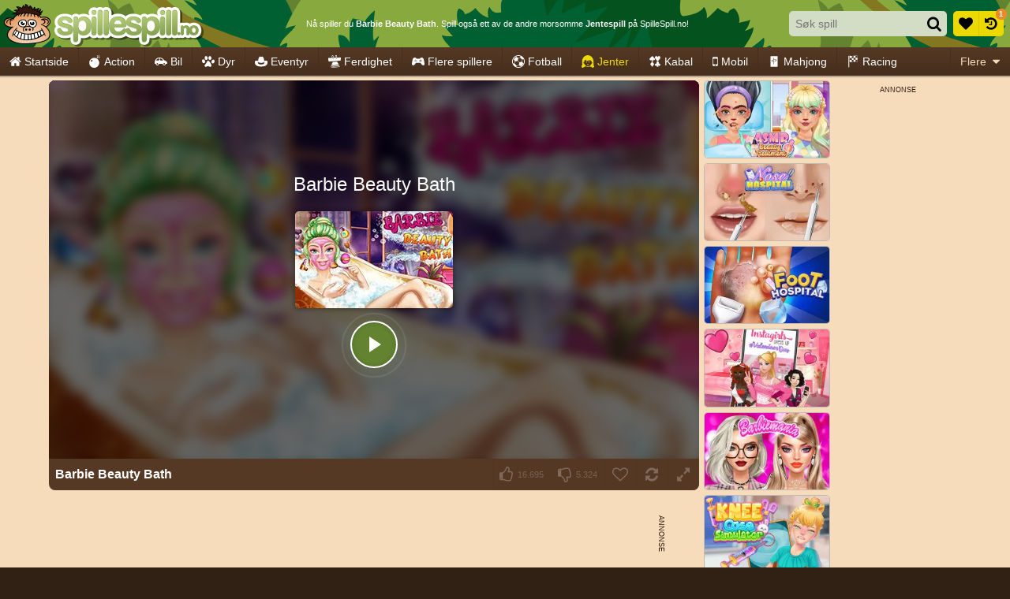

--- FILE ---
content_type: application/javascript
request_url: https://ccf.admeen.org/27/fp/43228b6b7093b9d66e929d536be176bb/js/defer.min.js
body_size: 83
content:
(function(){function b(c){var a=document.createElement("link");a.rel="stylesheet";a.type="text/css";a.href=c;document.getElementsByTagName("head")[0].appendChild(a)}var d=admDl&&admDl[0]&&admDl[0].tmpl?admDl[0].tmpl:"3rdgen",e="https://ccf.admeen.org/27/fp/43228b6b7093b9d66e929d536be176bb/js/page/"+(admDl&&admDl[0]&&admDl[0].js?admDl[0].js:"other")+".min.js";admDl&&admDl[0]&&admDl[0].kp&&admDl[0].kp||("3rdgen"===d&&("string"!==typeof document.createElement("div").style.flex?b("https://ccf.admeen.org/27/fp/43228b6b7093b9d66e929d536be176bb/css/noflex.min.css"):
"string"!==typeof document.createElement("div").style.grid&&b("https://ccf.admeen.org/27/fp/43228b6b7093b9d66e929d536be176bb/css/nogrid.min.css")),admLoadJs("https://ccf.admeen.org/27/fp/43228b6b7093b9d66e929d536be176bb/js/ads/adasync.min.js"));admLoadJs(e)})();
